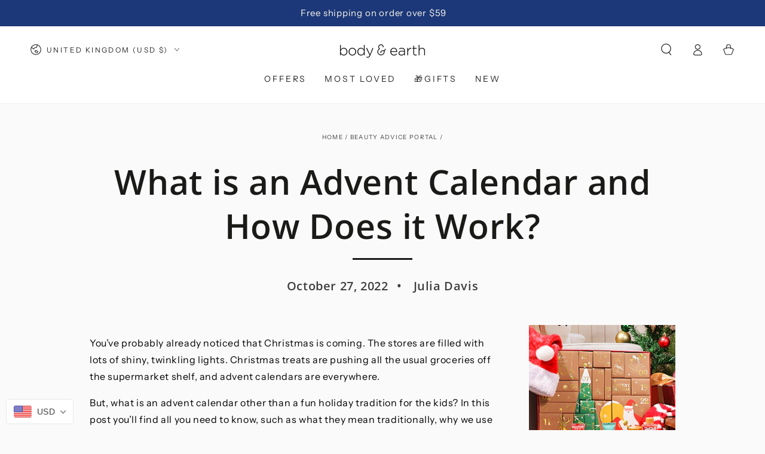

--- FILE ---
content_type: text/html; charset=utf-8
request_url: https://bodyandearth.shop/apps/reviews/articles?url=https:/bodyandearth.shop/en-gb/blogs/beauty-advice-portal/advent-calendar
body_size: 6603
content:
[  { "@context":"http://schema.org", "@type":"BlogPosting", "@id": "https://bodyandearth.shop/blogs/beauty-advice-portal/advent-calendar#article_sp_schemaplus",   "author":   { "@type": "Person",   "name": "Julia Davis",  "description": null, "email": null,      "url": "https:\/\/bodyandearth.shop\/search?type=article\u0026q=Julia+Davis"  }  ,   "creator":   { "@type": "Person",   "name": "Julia Davis",  "description": null, "email": null,      "url": "https:\/\/bodyandearth.shop\/search?type=article\u0026q=Julia+Davis"  }  ,  "articleBody": "\nYou’ve probably already noticed that Christmas is coming. The stores are filled with lots of shiny, twinkling lights. Christmas treats are pushing all the usual groceries off the supermarket shelf, and advent calendars are everywhere.\nBut, what is an advent calendar other than a fun holiday tradition for the kids? In this post you’ll find all you need to know, such as what they mean traditionally, why we use them, how to make your own, and much more. \nWhat is Advent?\n\nThe Advent season akes place over the four-week period before Christmas Day. Traditionally, Advent starts on the nearest Sunday (Advent Sunday) to the feast day of St. Andrew the Apostle and covers the following three Sundays. People have holding an Advent celebration and celebrating this special time of the year and the fourth Sunday since the 4th century. \nHistorians believe that the word Advent comes from the Latin word for coming or arrival, which is adventus. It means the appearance of a notable person, event, or thing.\n When it was first celebrated, it is believed that it was a time when those who had just converted to Christianity prepared themselves for baptism.\nThere are also people who believe Advent started a little later in the 5th Century. At this time, monks would fast three times every week in November. They did this to prepare for Christmas or Epiphany. This was the time when new Christians would be baptized every year.\nHowever, Advent didn’t become routine until Roman Emperor Constantine commemorated December 25 as the birthday of Jesus Christ. This happened during the fourth century.   \nNowadays, it’s typically associated with the anniversary of Christ's birth on December 25. \nWhat Are Some Common Advent Symbols?\nThere is a range of objects and colors that are often used to celebrate Advent in displays and calendars. A traditional color is purple, which represents royalty. Another one is royal blue and this color conveys anticipation and hope. \nAnother standard color is green and people sometimes mark the beginning of Advent by hanging Christmas greens such as ivy and garlands. \nMost Advent calendars are used to make the days leading up to Christmas. However, Advent candles and wreaths are often included in religious services as well. \nAn Advent wreath has 4 candles, one to represent each week of Advent. You might also find them with 5 candles. The fifth is meant to be lit on Christmas Eve or Christmas Day and it is usually a much larger “Christ candle”.  \n=== split content ===\n24 Pieces of Bath Set Christmas Advent Calendar\n=== split content ===\nLavender Spa Bathtub Set\n=== split content ===\nTahiti Island Spa Gift Basket Set\n=== split content ===\nWhat Is an Advent Calendar and its Purpose?\nModern Advent calendars tend not to follow the period of Advent. Instead, they mark the 24 days leading up to Christmas, starting on December 1. \nThe most common type of Advent calendar is one that has paper calendar doors. These are opened, once every day, and reveal a Bible verse, image, or piece of chocolate. \nLet’s look at some interesting facts about advent calendars and how they celebrate Christmas.\nThe Origins of Advent Calendars\nThere are many Advent calendars to choose from today, but the origin of this tradition would have been a simple tally chalk mark on a wall or door. German families started this tradition around the mid-nineteenth century. \nThere have been other variations of similar countdowns over the years, such as lighting a candle or hanging religious pictures on the days leading up to Christmas Eve. \nSome families were making homemade Advent calendars to mark the countdown. By the beginning of the 1900s, a small number of newspapers and publishing companies has started producing printed calendars that were very basic.     \nWho Invented Advent Calendars?\nThe invention of the Advent calendar is attributed to a German printer, Gerhard Lang. He was accustomed to the idea of a homemade calendar as he had grown up with them. However, around the turn of the century and later in the 1920s, he started to design them himself. \nHe designed a calendar that had doors cut out of cardboard. One door was opened every day. Behind the door, people would find Bible verses or devotional pictures hidden inside. \nThis innovative idea from Lang makes him the father of the Advent calendar we know and recognize today.  \nThe First Printed Advent Calendar\nThe first printed Advent calendar appeared in the early 1900s and was produced by Gerhard Lang. At about the same time, a German newspaper (Neues Tagblatt in Stuttgart, Germany) also decided to include an insert an Advent calendar as a gift for readers.\nThat being said, handmade wooden calendars were made earlier than that in 1851. \nThe oldest printed calendar took the form of a clock. It appeared in 1902 and was marketed as the “Christmas clock for children.” It had a dial that began with 13 and a rotating brass hand.  \nWhy Did the Production of Advent Calendars Stop?\nProduction had to slow down following the outbreak of World War I but picked back up in the 1920s. During World War II, there was a shortage of paper and cardboard, so the production of Advent calendars stopped for several years. The halt in production was also because of the Nazi ban on calendars containing images. \nProduction resumed not long after the war ended. At the time, the leading producer of commercial Advent calendars was Richard Sellmer. \nRichard Sellmer Verlag of Stuttgart was given a permit from the US that meant his company could print and sell calendars again in Germany. The company still operates to this day and is responsible for supplying millions of Advent calendars. They are sold in more than 30 different countries. \nWho is Credited With the Popularity of Advent Calendars in the US?\nThe tradition of Advent calendars didn’t take off immediately following the war. Their proliferation in later years is accredited to Dwight D. Eisenhower. A photo of him opening an Advent calendar with his grandchildren ran in several national newspapers in the 1950s, and the rest is history as they say.\nWhat is the Most Popular Color?\nWe all recognize red and green as the colors of the holiday season. However, violet and purple are more commonly used for the days leading up to December 25. This is because they are colors that represent fasting and repentance. It’s common to see priests wearing these colors and for churches to be decorated with violet. \nThe Most Expensive Advent Calendar\nIt stood 4-feet high and was in the shape of a Christmas. The tree was carved from walnut wood and burr elm and you were able to purchase it from Harrods, London, for $50,000. Inside the 24 compartments, there was a piece of organic chocolate made by Green \u0026amp; Black. Proceeds of the sale were to support Belize cocoa farmers.\nHowever, the price of this one pales in significance when compared with one that was worth a staggering $4 million. It was unveiled in 2018 by Mondial Pink Diamond Atelier. It had taken 18 months to create and was handcrafted using “specially selected, natural Australian timbers and embellished with precious gemstones, gold, and silver as well as hand-made, crystal chandeliers.”\nThe Largest Advent Calendar\nThis was built in 2007 and stood in St. Pancreas train station in London. It earned a place in the book of Guinness World Records because it was 232 feet and 11 inches tall, and 75 feet and 5 inches wide. The calendar was made to celebrate the reopening of the station after it had been renovated.\nThe Smallest Advent Calendar\nThis was built by students and members of the University of Regensburg’s micro- and nanostructures group. They made it in 2007 and 5 million copies of this calendar would just about fill a postage stamp. \nDoes an Advent Calendar Have to be a Calendar?\n\nAdvent calendars are traditionally recognized as physical objects that you can use at home. However, there are many examples of Advent calendars that are not typical calendars. \nFor example, there is a tradition in Sweden, Norway, Iceland, Finland, and Demark that involves a TV or radio show. \nIn some locations around the world, living Advent calendars are staged. Naxos has designed a musical calendar app. Over the days leading up to Christmas, the app hands out coding and design advice. \nThanks to voice calendars, it’s also possible to use Alexa as an Advent calendar. She provides you with audio “gifts” as you countdown the days to Christmas. To access this feature, you say “Alexa, open my gift” each day. Every day you’ll get a different response that will vary from fun facts and jokes to various musical interludes.      \nHow Does an Advent Calendar Work?\nThis treat-filled calendar is a way of marking off the days leading up to Christmas. Every number represents a day in December, starting with December 1. \nWhen Do You Start the Advent Calendar?\nThe traditional day for starting Advent ranges from November 27 and December 3. However, more commonly, Advent calendars start on December 1 and then count down 24 or 25 days to Christmas. \nTypes of Advent Calendars\nThere are just as many if not more types of advent calendars as there are days in December. Let’s look at some of the more popular ones.\nSweet Treats\n\nThis is by far the most popular type of Advent calendar. Behind each window, there is a piece of chocolate (often in the shape of something Christmassy), candy, or some other fun snack. Some of these calendars also hide coffee or tea samples, meat, cheese, or decadent chocolate behind each door. \nAlcoholic\nThis type of Advent calendar is probably better opened in the evening rather than the morning as it hides a variety of alcoholic treats. These might be small bottles of wine or beer to sample or liquor-filled chocolates.  \nToys\nThese are great fun for your kids, while you’re enjoying your alcohol-filled calendar. These calendars might contain a small Lego toy, an action figure, a small doll, or a toy car. \nDaily Devotions\nThese are considered the more traditional Advent calendar as they provide you wide a religious-themed reflection. It might be a prayer, Bible verse, sermon, Jesus teaching, or retelling of the Christmas story for you to read each day, \nFor Pets\nThere’s no reason to leave your pets out of the countdown as there are Advent calendars, especially for pets. They’ll be able to enjoy a tasty treat along with you right up until Christmas. \nGames or Puzzles\nThere are Advent calendars that are more activity-based and these are almost as common as the sweet treat calendars. Behind each door, you might find a funny question you can ask your family or friends, a brain teaser, a quick game, a daily challenge, or a logic puzzle. \nBeauty Products\n\nFor the ladies in your life, why not have a calendar that’s filled with a range of beauty products? A 24-piece bath set Christmas Advent calendar might include shower gel, soap, hand lotion, body scrub, socks, a keychain, a Santa hat, bath bombs, scented candles, and much more.\n=== split content 2 ===\nCherry Blossom \u0026amp; Jasmine Spa Bathtub Set\n=== split content 2 ===\nVanilla Fashion Bath Set Tote\n=== split content 2 ===\nWhite Jasmine Fashion Bath Set Tote\n=== split content 2 ===\nReusable\nWe’re more aware of the environment nowadays and if you want to do as much as you can to reduce waste and help the planet, a reusable Advent calendar is what you need. The pockets can be used year after year. All you’ve got to do is fill them with suitable treats. \nBut, let’s not forget that there’s always the option of making your own. \nCan You Make Your Own Advent Calendar?\n\nOf course, you can make your own Advent calendar and it is becoming increasingly popular. With a homemade calendar, you can personalize it however you want. \nYou could convert wood drawers, coffee cans, old boxes, and toilet paper tubes, or construct your own calendar using material or cardboard. Then all you’ve got to do is fill each compartment with a Christmas treat and decorate the calendar however you want.\nAlternatively, hang numbered bags on your Christmas tree and open the final bag on Christmas morning.  \nWhat to Put In an Advent Calendar?\nIf you’re wondering what to put in your Advent calendar, here are some ideas:\n\n\nFun-holiday to-do ideas\n\n\nLove notes\n\n\nFun family activities\n\n\nFestival ornaments to make or color\n\n\nNotes to celebrate the season\n\n\nSpecial trinkets\n\n\nTitles of movies to watch together\n\n\nBooks\n\n\nChristmas recipes to make\n\n\nHow to Use an Advent Calendar With Your Family?\n\n\nYou can use an Advent calendar to introduce the Advent tradition into your family. There are many styles of calendar available, many of which are obviously Christian-themed advent calendars. \nThis type of calendar allows you to focus on Christ during the Christmas period with a nativity-themed calendar. Also, you’ve got the option of choosing calendars that are more Bible-related and tell the history of God’s people before Jesus. Quite often, there will be short devotionals that have a key role to play in the calendar. \nIf your family doesn’t want or need an overtly religious calendar there are plenty of other types to choose from. For example, you can build up the excitement of Christmas with a cardboard calendar filled with chocolate treats, a Lego calendar, or one hiding activities you can do together as a family. \n=== split content 3 ===\nLavender Fashion Bath Set Tote\n=== split content 3 ===\nTahiti Island Fashion Bath Set Tote\n=== split content 3 ===\nLavender Bath \u0026amp; Shower Gift Basket\n=== split content 3 ===\nConclusion\nWhen you’re reading this post, Christmas and Advent could be just around the corner so there’s no time like the present to start shopping for your Advent calendar. Alternatively, get your thinking cap on and make one for yourself. \nFAQs\n1. Do you start the Advent calendar on 1 or 25?\nThere are two ways to look at this question. Should you count down to Christmas or count up? Historically, the correct place to start is with the box or door labeled “one”.  That way, you’re counting up and building the excitement before Christmas day. \n2. How many days is an Advent calendar?\nAdvent calendars start on December 1 and end on Christmas Eve or Christmas Day. In other words, there are 24 or 25 days in an Advent calendar. \n3. What is the tradition of the Advent calendar?\nAdvent calendars come in a variety of forms, but the tradition is thought to come from the mid-nineteenth century when families in German started counting down the days until Christmas Day. They did this by lighting a candle, tallying chalk marks on the wall or a door, or hanging religious pictures each day.  \n4. Why do we have chocolate at Advent?\nIt was Cadbury, the chocolate manufacturer, that introduced chocolate Advent calendars for the holiday season in 1971. However, they didn’t take on immediately and it was two decades before Cadbury’s put chocolate Advent calendars into full production.  \n ", "comment": [  ], "commentCount": " 0", "dateCreated":"2022-10-27T13:42:53Z", "dateModified":"2023-02-08T18:52:00Z", "datePublished":"2022-10-27T13:42:52Z",  "description":"",  "headline":"What is an Advent Calendar and How Does it Work?",  "image": { "@type":"ImageObject", "width":"2240", "height":"1260",  "url":"https://bodyandearth.shop/cdn/shop/articles/3-min_b6f31374-8694-47b5-bfb7-c05405156447.jpg?v=1667208728&width=500"  },  "keywords": [  ], "mainEntityOfPage": { "@type": "WebPage", "@id": "https://bodyandearth.shop/blogs/beauty-advice-portal/advent-calendar#webpage_sp_schemaplus" }, "publisher": { "@type": "Organization",  "logo": { "@type": "ImageObject", "name": "Body \u0026amp; Earth Inc Logo Schema by SchemaPlus",  "url": "https://bodyandearth.shop/cdn/shop/files/be_logo_cf50c589-9b43-4817-9170-3bf0235668fd.png?v=1738694395&width=100"  },  "name": "Body \u0026amp; Earth Inc" },   "thumbnailUrl": "https://bodyandearth.shop/cdn/shop/articles/3-min_b6f31374-8694-47b5-bfb7-c05405156447.jpg?v=1667208728&width=200",   "url":"https://bodyandearth.shop/blogs/beauty-advice-portal/advent-calendar" }      ,{ "@context": "http://schema.org", "@type": "BreadcrumbList", "name": "Body \u0026amp; Earth Inc Breadcrumbs Schema by SchemaPlus", "itemListElement": [ { "@type": "ListItem", "position": 1, "item": { "@id": "https://bodyandearth.shop/blogs/beauty-advice-portal", "name": "Beauty Advice Portal" } }, { "@type": "ListItem", "position": 2, "item": { "@id": "https://bodyandearth.shop/blogs/beauty-advice-portal/advent-calendar", "name": "What is an Advent Calendar and How Does it Work?" } } ] }  ]